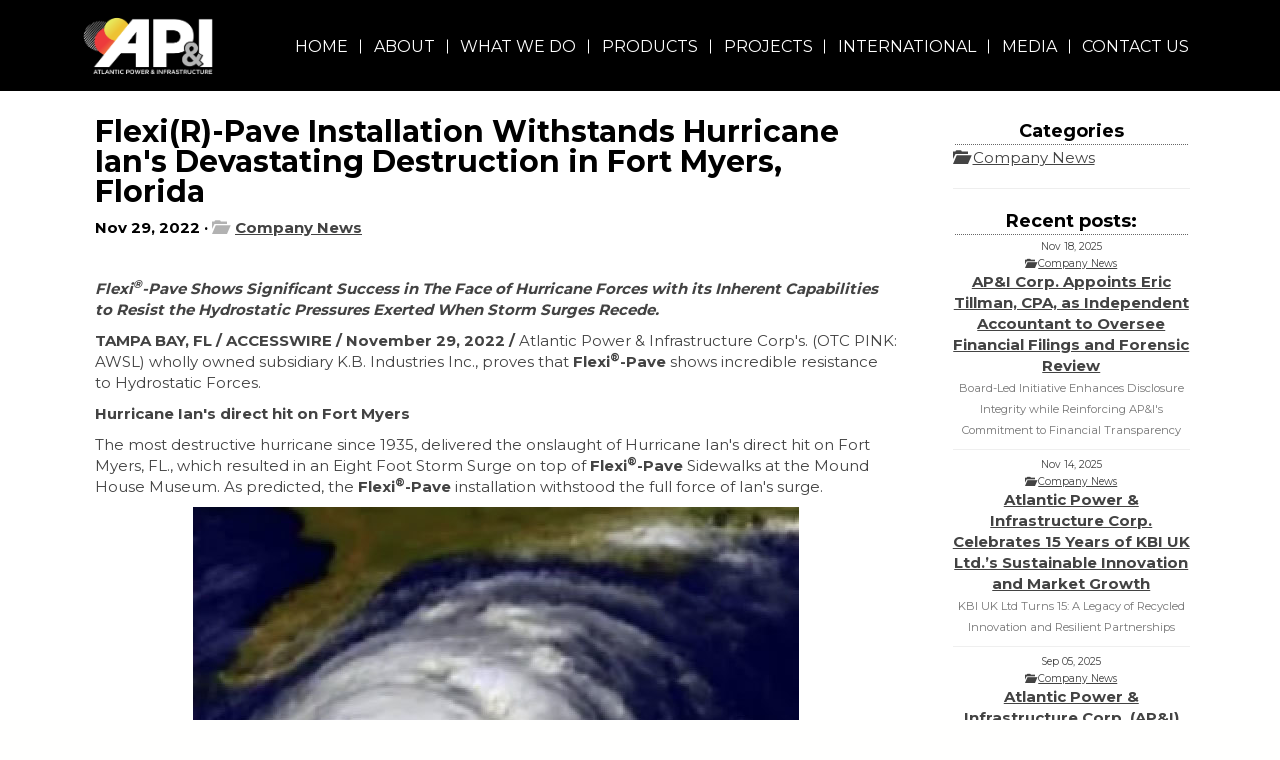

--- FILE ---
content_type: text/html; charset=UTF-8
request_url: https://apaicorp.com/flexi-r-pave-installation-withstands-hurricane-ian-s-devastating-destruction-in-fort-myers-florida.html
body_size: 12471
content:
<!doctype html>
<html>
<head>
<title>Flexi(R)-Pave Installation Withstands Hurricane Ian's Devastating Destruction in Fort Myers, Florida | Atlantic Power & Infrastructure</title>
<meta name="keywords" content="KBI
K.B. Industries
Flexi-Pave
flexipave
KBI Flexi-Pave HD2000
flexpave
flexible porous pavement
flexible pavement
porous pavement
rubber pavement
rubberized pavement
rubber tree wells
rubber sidewalks
porous trail
green pavement
flexidrain
flexi-drain
perma-drive
permadrive">
<meta name="description" content="develops renewable energy and eco-friendly infrastructure products, ensuring a cleaner, healthier and more energy-secure future for our planet.">
<meta http-equiv="Content-Type" content="text/html; charset=utf-8">
<meta name="viewport" content="width=device-width, initial-scale=1.0, minimum-scale=1.0, maximum-scale=1.0, user-scalable=no">
<base href="https://apaicorp.com/" />
<link rel="icon" type="image/png" href="https://apaicorp.com/images/favicon.png">

<script src="jQuery/jquery.min.js"></script>

<script src="jQuery/textsize/jquery.ba-throttle-debounce.min.js"></script>
<script src="jQuery/textsize/jquery-responsive-headlines.min.js"></script>
<script src="jQuery/bootstrap/js/bootstrap.min.js"></script>

<!-- HTML5 shim and Respond.js for IE8 support of HTML5 elements and media queries -->
<!--[if lt IE 9]>
  <script src="https://oss.maxcdn.com/html5shiv/3.7.2/html5shiv.min.js"></script>
  <script src="https://oss.maxcdn.com/respond/1.4.2/respond.min.js"></script>
<![endif]-->
	
<script src="jQuery/float.js"></script>


  
    <script src="jQuery/carousel/owl.carousel.js"></script>

<script src="jQuery/PhotoSwipe/photoswipe.min.js"></script> 
<script src="jQuery/PhotoSwipe/photoswipe-ui-default.min.js"></script> 

<script src="jQuery/htmlSlider.js"></script>
	
	<script src="jQuery/popup/jquery.colorbox.js"></script>

<script src="jQuery/html5upload/dropzone.en.js"></script>

<script src="jQuery/fluidImages/jquery.flex-images.js"></script>

        <script type="text/javascript" src="jQuery/confirm/jquery-confirm.min.js"></script>

<script src="jQuery/table/table.js" type="text/javascript"></script>
	
	    <script type="text/javascript" src="jQuery/accordion/js/jquery.accordion.js"></script>
		<script type="text/javascript" src="jQuery/accordion/js/jquery.easing.1.3.js"></script>

    <script src="jQuery/autoscroll/jquery.carouFredSel-6.0.4-packed.js" type="text/javascript"></script>
	
	
	<link rel="stylesheet" href="jQuery/fullsize/css/jquery-fullsizable.css" />
    <link rel="stylesheet" href="jQuery/fullsize/css/jquery-fullsizable-theme.css" />
	<script src="jQuery/fullsize/js/jquery.fullsizable.js"></script>
	<script>
     $(function() {
	  $('a.fullsizable').fullsizable({
       navigation: false,
       clickBehaviour: 'close'
      });
	  
	  //$("table[rtb='rtb']").addClass("responsive-table");
	  //$('.responsive-table').stacktable({headIndex:'99999'});
	 });
    </script>
    

<script language="javascript"> 
<!-- 
function ShowHideLayer(divID) {
	var box = document.getElementById(divID);	
		
	if(box.style.display == "none" || box.style.display=="") {
		box.style.display = "block"; 		
	}
	else {
		box.style.display = "none";		
	}
}

$("table[rtb='rtb']").addClass("responsive-table");
$('.responsive-table').stacktable({headIndex:'99999'});

//--> 
</script>	

<script type="text/javascript" src="jQuery/hover/jquery.powertip.js"></script>

<script src="jQuery/pinterest/wookmark.js"></script>


<script language="JavaScript" type="text/JavaScript">
<!--
function MM_preloadImages() { //v3.0
  var d=document; if(d.images){ if(!d.MM_p) d.MM_p=new Array();
    var i,j=d.MM_p.length,a=MM_preloadImages.arguments; for(i=0; i<a.length; i++)
    if (a[i].indexOf("#")!=0){ d.MM_p[j]=new Image; d.MM_p[j++].src=a[i];}}
}

function MM_swapImgRestore() { //v3.0
  var i,x,a=document.MM_sr; for(i=0;a&&i<a.length&&(x=a[i])&&x.oSrc;i++) x.src=x.oSrc;
}

function MM_findObj(n, d) { //v4.01
  var p,i,x;  if(!d) d=document; if((p=n.indexOf("?"))>0&&parent.frames.length) {
    d=parent.frames[n.substring(p+1)].document; n=n.substring(0,p);}
  if(!(x=d[n])&&d.all) x=d.all[n]; for (i=0;!x&&i<d.forms.length;i++) x=d.forms[i][n];
  for(i=0;!x&&d.layers&&i<d.layers.length;i++) x=MM_findObj(n,d.layers[i].document);
  if(!x && d.getElementById) x=d.getElementById(n); return x;
}

function MM_swapImage() { //v3.0
  var i,j=0,x,a=MM_swapImage.arguments; document.MM_sr=new Array; for(i=0;i<(a.length-2);i+=3)
   if ((x=MM_findObj(a[i]))!=null){document.MM_sr[j++]=x; if(!x.oSrc) x.oSrc=x.src; x.src=a[i+2];}
}
//-->
</script>

<script>
$(function () {
  $('[data-toggle="tooltip"]').tooltip()
})
</script>

<script type="text/javascript" src="cart-pp.js"></script>

<link rel="stylesheet" type="text/css" href="jQuery/parallax/universal-parallax.css">
<script src="jQuery/parallax/universal-parallax.js"></script>

<link rel="stylesheet" href="jQuery/animate.css">
<script>
  // Check if element is scrolled into view
  function isScrolledIntoView(elem, whenTo) {
    var bottomScreen = $(window).height() + $(window).scrollTop();
    var elementH = $(elem).height();
    var elemTop = $(elem).offset().top;
    
    if (whenTo=='' || typeof whenTo === 'undefined') var whenTo='top';
    
    if (whenTo=='bottom' || whenTo=='1') var elemBottom = elemTop + elementH;
    if (whenTo=='top' || whenTo=='0') var elemBottom = elemTop;
    if (whenTo=='middle' || whenTo=='1/2') var elemBottom = elemTop + elementH/2;
    if (whenTo=='1/3') var elemBottom = elemTop + elementH/3;
    if (whenTo=='2/3') var elemBottom = elemTop + 2*elementH/3;
    
    //console.log(whenTo+' = '+elemBottom +' | element H='+elementH);
    
    return (bottomScreen>elemBottom);
  }
  
  // check all elements for animation (if at screen)
  function animMe() {
	  //console.log('Load animations...' + $(window).scrollTop() + 'px');
	  
	  $('[data-anim]').each(function() {
	      $(this).addClass('animate-me');
	      var whenTo='bottom';
	      if ($(this).data("anim-when")!='') whenTo=$(this).data("anim-when");
	      if (isScrolledIntoView(this,whenTo) === true) {
	        $(this).addClass('animated');
	        $(this).addClass($(this).data("anim"));
	        $(this).addClass($(this).data("anim-speed"));
			$(this).css("-webkit-animation-duration", $(this).data("anim-speed")+'ms');
			$(this).css("animation-duration", $(this).data("anim-speed")+'ms');
			$(this).css("-webkit-animation-delay", $(this).data("anim-delay")+'ms');
			$(this).css("animation-delay", $(this).data("anim-delay")+'ms');
	        $(this).removeAttr('data-anim');
	      }
	  });
	  
	  window.intervalBR++;
	  if (window.intervalBR>=25) clearInterval(window.intervalID);
  }
  
$(document).ready(function() {

  //window.intervalBR=0;
  //window.intervalID=setInterval('animMe()',500);

  // If element is scrolled into view, fade it in
  //$(window).scroll(function() {
    //if ($(window).scrollTop()>0) animMe();
  //});
  
  new universalParallax().init({
		speed: 5
	});
  
});



function allImagesLoaded() {
	//console.log('ALL IMAGES LOADED');
	window.intervalBR=0;
	window.intervalID=setInterval('animMe()',500);

	$(window).scroll(function() {
		if ($(window).scrollTop()>0) animMe();
	});
}

function allImagesFailed() {
	//console.log('IMG loading SLOW!');
	window.intervalBR=0;
	window.intervalID=setInterval('animMe()',500);

	$(window).scroll(function() {
		if ($(window).scrollTop()>0) animMe();
	});
}


$(document).ready(function() {
  //console.log('Loading images ...');
  // Images loaded is zero because we're going to process a new set of images.
  var imagesLoaded = 0;
  // Total images is still the total number of <img> elements on the page.
  //var totalImages = $('img').length;
  var totalImages = $('img[src]').length;
  
  
  //console.log('Img count: ' + totalImages + ' -> With SRC: ' + totalImagesNoSRC);

  // Step through each image in the DOM, clone it, attach an onload event
  // listener, then set its source to the source of the original image. When
  // that new image has loaded, fire the imageLoaded() callback.
  $('img[src]').each(function(idx, img) {
    //console.log('Load: ' + $(img).attr('src'));
	$('<img>').on('load', imageLoaded).attr('src', $(img).attr('src'));
  });

  // Do exactly as we had before -- increment the loaded count and if all are
  // loaded, call the allImagesLoaded() function.
  function imageLoaded() {
    imagesLoaded++;
	//console.log('Img loaded: ' + imagesLoaded + '/' + totalImages);
    if (imagesLoaded == totalImages) {
      allImagesLoaded();
    }
  }
  
  // failsafe ... if 5 sec and not all images loaded - fire animations to load content.
  setTimeout('allImagesFailed();',2500);
});

$( document ).ready(function() {
	$("[id^=modul] a img").hover(
	  function () {
		//mouseover
		$(this).addClass('animated tada');
	  },
	  function () {
		// mouseout
		$(this).removeClass('animated tada');
	  }
	);
});
</script>

<link rel="stylesheet" href="css.css?0.03"><style>
.blogcontainer {
  padding-right: 15px;
  padding-left: 15px;
  margin-right: auto;
  margin-left: auto;
}
</style>
<script language="javascript"> 
<!-- 
function ShowHideLayerEdit(divID) {
	var box = document.getElementById(divID);	
		
	if(box.style.display == "none" || box.style.display=="") {
		box.style.display = "block"; 		
	}
	else {
		box.style.display = "none";		
	}
}

//--> 
</script> 

<!-- Global site tag (gtag.js) - Google Analytics -->
<script async src="https://www.googletagmanager.com/gtag/js?id=G-K8EQTVDFQ3"></script>
<script>
  window.dataLayer = window.dataLayer || [];
  function gtag(){dataLayer.push(arguments);}
  gtag('js', new Date());

  gtag('config', 'G-K8EQTVDFQ3');
</script>
</head>
<body>
 
<div align="center" id="sb-site"><!-- Website content start -->

<script type="text/javascript" language="javascript" src="jQuery/SimplejQueryDropdowns/js/jquery.dropdownPlain.js"></script>

<script type="text/javascript" src="jQuery/stickyNAV/jquery.sticky.js"></script>
<script>
$(window).load(function(){
	  if (typeof noSticky === 'undefined') {
	   $("#stickyID").sticky({ center:true, topSpacing: 0, className:"zindexTop" });
	   $("#stickyIDtablet").sticky({ center:true, topSpacing: 0, className:"zindexTop" });
	   $("#stickyIDmobile").sticky({ center:true, topSpacing: 0, className:"zindexTop" });
	   $(window).scrollTop($(window).scrollTop()+1);
	   $(window).scrollTop($(window).scrollTop()-1);
	  }
});

$(window).resize(function() {
	  if (typeof noSticky === 'undefined') {
	   BrowserWidthSizeNew = $( window ).width();
	   
	   $("#stickyID").unstick();
	   $('#stickyID').width(BrowserWidthSizeNew);
	   $("#stickyID").sticky({ center:true, topSpacing: 0, className:"zindexTop" });

	   $("#stickyIDtablet").unstick();
	   $('#stickyIDtablet').width(BrowserWidthSizeNew);
	   $("#stickyIDtablet").sticky({ center:true, topSpacing: 0, className:"zindexTop" });

	   $("#stickyIDmobile").unstick();
	   $('#stickyIDmobile').width(BrowserWidthSizeNew);
	   $("#stickyIDmobile").sticky({ center:true, topSpacing: 0, className:"zindexTop" });
	   
	   $(window).scrollTop($(window).scrollTop()+1);
	   $(window).scrollTop($(window).scrollTop()-1);
	   console.log('resized');
	}
});
</script>

<!-- Header + NAV -->
<div style="height:1px;" class="top-nav"></div>
<div id="HeaderAndNAV" style="z-index:5;width:100%;">

  <div class="top-nav hidden-xs"><!-- Desktop header hidden for xs/sm resolution -->
      
   <table border="0" align="center" cellpadding="0" cellspacing="0" style="
   background-image:url(templates/apicorp/images/HeaderImage.jpg);
   background-position: center center;
   background-repeat:no-repeat;
   background-size: cover;
   margin-bottom:0px;
   height: 300px;
   width: 100%;
   position: relative;
   display: none;
   "><tr><td><div align="center">
   <a href="en.index.htm"><img src="images/logo.png" style="height: 270px;" border="0" /></a></div>
   </td></tr></table>
   
 </div><!-- End Desktop header hidden for xs/sm resolution -->  
  
 <div id="stickyID" class="top-nav-navigation hidden-xs"><!-- Start Desktop navigation hidden for xs/sm resolution -->
		  <table id="table-L" border="0" align="center" cellpadding="0" cellspacing="0" height="90">
		    <tr>
			<td valign="middle">
				<a href="index.htm"><img src="images/logo.png" style="height: 70px; margin: 10px clamp(35px, 5vw, 80px) 10px 0px;" border="0" /></a>
			</td>
			<td valign="middle" id="PushUpNAV">
			
			<table align="right"><tr><td>		  
		    <ul class="dropdown" style="padding-left:0px; margin-left:0px;">
            
        				<li			onClick2="window.open('en.index.htm','_self')"><a class="topnav" href="en.index.htm" target="_self">HOME</a>
						<li			onClick2="window.open('javascript://','_self')"><a class="topnav" href="javascript://" target="_self">ABOUT</a>
			<ul class="sub_menu">				  <a class="SUBnewtopnav" href="en.about-apai.htm" target="_self">ABOUT&nbsp;AP&I</a>
							  <a class="SUBnewtopnav" href="en.apai-leadership.htm" target="_self">LEADERSHIP&nbsp;TEAM</a>
			</ul>			<li			onClick2="window.open('javascript://','_self')"><a class="topnav" href="javascript://" target="_self">WHAT WE DO</a>
			<ul class="sub_menu">				  <a class="SUBnewtopnav" href="en.STCP.htm" target="_self">Scrap&nbsp;Tire&nbsp;Construction&nbsp;Products</a>
							  <a class="SUBnewtopnav" href="en.NGTR.htm" target="_self">Next&nbsp;Generation&nbsp;Tire&nbsp;Recycling</a>
							  <a class="SUBnewtopnav" href="en.ZEW2E.htm" target="_self">Zero&nbsp;Emissions&nbsp;Waste&nbsp;2&nbsp;Energy</a>
							  <a class="SUBnewtopnav" href="en.WPNG.htm" target="_self">Water&nbsp;Purification&nbsp;Next&nbsp;Generation</a>
							  <a class="SUBnewtopnav" href="en.ERNG.htm" target="_self">Earth&nbsp;Reclamation&nbsp;Next&nbsp;Generation</a>
							  <a class="SUBnewtopnav" href="en.NGAG.htm" target="_self">Next&nbsp;Generation&nbsp;Agriculture</a>
			</ul>			<li			onClick2="window.open('en.#','_self')"><a class="topnav" href="en.#" target="_self">PRODUCTS</a>
			<ul class="sub_menu">				  <a class="SUBnewtopnav" href="en.kbi.htm" target="_self">KBI&nbsp;Flexi&nbsp;Products</a>
							  <a class="SUBnewtopnav" href="en.NGAG.htm" target="_self">Agricultural&nbsp;Products</a>
			</ul>			<li			onClick2="window.open('en.projects.htm','_self')"><a class="topnav" href="en.projects.htm" target="_self">PROJECTS</a>
						<li			onClick2="window.open('en.international.htm','_self')"><a class="topnav" href="en.international.htm" target="_self">INTERNATIONAL</a>
						<li			onClick2="window.open('en.#','_self')"><a class="topnav" href="en.#" target="_self">MEDIA</a>
			<ul class="sub_menu">				  <a class="SUBnewtopnav" href="en.blog.html" target="_self">PRESS&nbsp;RELEASES&nbsp;</a>
							  <a class="SUBnewtopnav" href="en.newsletter.htm" target="_self">NEWSLETTER</a>
			</ul>			<li			onClick2="window.open('en.contact.htm','_self')"><a class="topnav" href="en.contact.htm" target="_self">CONTACT US</a>
			</li>
			

			
			
			
			
</ul>
		  
		     </td></tr></table>
			 
			 </td></tr>
		  </table>
 </div><!-- End Desktop navigation hidden for xs/sm resolution -->
  
  

  <div class="top-nav visible-xs"><!-- Desktop header visible only sm resolution -->
      
   <table border="0" align="center" cellpadding="0" cellspacing="0" style="
   background-image:url(templates/apicorp/images/HeaderImage.jpg);
   background-position: center center;
   background-repeat:no-repeat;
   background-size: cover;
   margin-bottom:0px;
   height: 175px;
   width: 100%;
   position: relative;
   display: none;
   "><tr><td><div align="center">
   <a href="index.htm"><img src="images/logo.png" style="height: 150px;" border="0" /></a></div>
   </td></tr></table>
   
 </div><!-- End Desktop header visible only for sm resolution -->  
  


  
 
 <!-- Mobile nav triger -->
 <div class="visible-xs-block top-nav"><!-- Mobile header hidden for desktop resolution -->
</div><!-- Mobile header hidden for desktop resolution -->

 <div id="stickyIDmobile" class="top-nav-navigation visible-xs-block"><!-- Mobile nav hidden for desktop resolution -->
   <table width="100%" border="0" cellpadding="0" cellspacing="0" height="50">
	      <td align="left"><a href="en.index.htm"><img src="images/logo.png" style="height: 40px; margin: 0 15px;" border="0" /></a></td>
	      <td><div align="right">
		    <table id="stickyID2"><tr>
			 
			 <td><span class="mobile-nav-btn sb-toggle-right"><span class="glyphicon glyphicon-menu-hamburger" aria-hidden="true"></span></span></td>
			</tr></table>
	      </div></td>
      </tr>
		
    </table>
 </div><!-- End Mobile navigation hidden for desktop resolution -->
 
</div><!-- End header + nav  -->
  
<script>$(function() {
//$("#HeaderAndNAV").prependTo("#sb-site");
});</script>




 <div class="ContentBG">
 <div style="height:1px; position:relative; top:-10px; z-index:2;"></div>
 <div style="position:relative; top:-10px; z-index:0;" class="ContentBG-inner">

 

   
<div class="row" style="margin-top:10px;max-width:var(--max-width);"><!-- row start -->
	<div class="col-sm-9" align="left"><!-- col start -->


 
 <div class="container BlogContainer " style="max-width:var(--max-width); padding-bottom:20px; position:relative;"><!-- Content container -->
   <div class="row"><!-- row start -->
	<div class="col-sm-12" align="justify"><!-- col start -->
	  <h2 align="left">Flexi(R)-Pave Installation Withstands Hurricane Ian's Devastating Destruction in Fort Myers, Florida	  </h2>
	  <h5 align="left">Nov 29, 2022		  	 &middot; <span class="glyphicon glyphicon-folder-open" style="opacity:0.3" aria-hidden="true"></span>&nbsp;&nbsp;<a href="en.company-news.blog">Company News</a>		
		  </h5>
	</div><!-- col end -->
   </div><!-- row end -->
   
  
  </div><!-- End Content container -->
  
 <div style="  background-color: none;"><!-- BG color container -->


<div id="modul0" class="container " style="max-width:var(--max-width); padding-top:10px; padding-bottom:10px; position:relative;"><!-- Content container -->
    <div class="row" >
	<div class="FlexDiv">
	 <div class="col-md-12" align="left">
      <p><em><strong>Flexi<sup>&reg;</sup>-Pave Shows Significant Success in The Face of Hurricane Forces with its Inherent Capabilities to Resist the Hydrostatic Pressures Exerted When Storm Surges Recede.</strong></em></p><p><strong>TAMPA BAY, FL / ACCESSWIRE / November 29, 2022 /&nbsp;</strong>Atlantic Power &amp; Infrastructure Corp's. (OTC PINK: AWSL) wholly owned subsidiary K.B. Industries Inc., proves that&nbsp;<strong>Flexi<sup>&reg;</sup>-Pave&nbsp;</strong>shows incredible resistance to Hydrostatic Forces.</p><p><strong>Hurricane Ian's direct hit on Fort Myers</strong></p><p>The most destructive hurricane since 1935, delivered the onslaught of Hurricane Ian's direct hit on Fort Myers, FL., which resulted in an Eight Foot Storm Surge on top of&nbsp;<strong>Flexi<sup>&reg;</sup>-Pave&nbsp;</strong>Sidewalks at the Mound House Museum. As predicted, the&nbsp;<strong>Flexi<sup>&reg;</sup>-Pave&nbsp;</strong>installation withstood the full force of Ian's surge.</p><p><img class="img-responsive img-max-width-100" style="display: block; margin-left: auto; margin-right: auto;" src="images/up/image/News/news-2022-11-29-1.jpg" alt="APAI News" width="606" height="606" /></p><p><img class="img-responsive img-max-width-100" style="display: block; margin-left: auto; margin-right: auto;" src="images/up/image/News/news-2022-11-29-2.jpg" alt="APAI News" width="606" height="606" /></p><p style="text-align: center;"><img class="img-responsive img-max-width-100" style="display: block; margin-left: auto; margin-right: auto;" src="images/up/image/News/news-2022-11-29-3.jpg" alt="APAI News" width="606" height="809" /><br /><strong>Flexi<sup>&reg;</sup>-Pave after 8 Feet of Storm Surge</strong></p><p style="text-align: left;">Alison Giesen, Director of Culture, Parks, and Recreation in the Town of Fort Myers Beach stated that "the&nbsp;<strong>Flexi<sup>&reg;</sup>-Pave</strong>&nbsp;was not affected in the slightest even with having over eight feet of sea water on it! Much of the property experienced serious damage except for the KBI's&nbsp;<strong>Flexi<sup>&reg;</sup>-Pave&nbsp;</strong>sidewalks".</p><p><strong>About the Installation</strong></p><p>With the sidewalks being&nbsp;<strong>Flexi<sup>&reg;</sup>-Pave&nbsp;</strong>andhaving a porosity rate of 3000 gallons per square foot per hour. The&nbsp;<strong>Flexi<sup>&reg;</sup>-Pave&nbsp;</strong>showed an immense capability to release "trapped water forces" underneath the&nbsp;<strong>Flexi<sup>&reg;</sup>-Pave&nbsp;</strong>that were trying to escape as the storm surge receded. These forces usually displace and crack traditional concrete and asphalt paving, thus clearly demonstrating K.B. Industries Inc`s "<em>Next Generation of Paving</em>" alternatives to storm water engineers when proactively planning coastal urbanized Infrastructure against hurricane forces.</p><p>Kevin Bagnall CEO, AWSL stated&hellip;" This installation of<strong>&nbsp;Flexi<sup>&reg;</sup>-Pave&nbsp;</strong>at Mound House most certainly illustrates the beneficial return of investment and long-term savings for our clients. Their original interest was based of the many benefits of&nbsp;<strong>Flexi&reg;-Pave</strong>&nbsp;including the Slip Resistance and Non-cracking features offered by the installation of&nbsp;<strong>Flexi<sup>&reg;</sup>-Pave"</strong></p><p><strong>About Mount House Museum</strong></p><p>Located in Fort Myers, The Mound House Museum&nbsp;<a class="link " href="https://pr.report/qlF0exhy" target="_blank" rel="nofollow noopener" data-ylk="slk:https://moundhouse.org" data-rapid_p="17" data-v9y="0">https://moundhouse.org</a>&nbsp;invites guests to explore one of the most powerful ancient cultures of Southwest Florida. With interactive beach walks and guided kayak eco-tours, guests navigate the same waters where ancient costal tribes once fished. This unique archaeological destination explores the history of the 2,000-year-old Calusa Indian Shell Mound and surrounding natural environment. Mount House Museum is currently undergoing extensive restoration after the damage caused by Hurricane Ian on September 28, 2022.</p><p><strong>About Flexi<sup>&reg;</sup>-Pave</strong></p><p><strong>Flexi<sup>&reg;</sup>-Pave&nbsp;</strong>uses the natural, vulcanized strength of scrap tires, along with KBI's proprietary technology, and converts the "Recycled Tire Granules" into proven, sustainable infrastructure construction products. This massively porous but strong structural material can be used for a variety of infrastructure applications with demonstrated success. Applications include storm water management, water treatment and shoreline protection projects, including ship docks<strong>&nbsp;Flexi<sup>&reg;</sup>-Pave&nbsp;</strong>offers long and short-term permeability, flexibility, crack resistance (even freeze-thaw conditions) trip hazard resistance and slip resistance. Notable locations include&nbsp;<strong>Yellowstone National Park; Arlington National Cemetery; Red Butte Gardens, Utah; Atlanta Georgia's Iconic Beltline; Kew Botanical Gardens, London England.</strong></p><p><strong>About Atlantic Power &amp; Infrastructure Corp.</strong></p><p>Atlantic Power and Infrastructure Corp. provides environmental technologies including converting recycled tire material into proven, sustainable infrastructure products. Its flagship product&nbsp;<strong>Flexi<sup>&reg;</sup>-Pave`s</strong>&nbsp;resounding strength, flexibility and porous nature which protects from land erosion has led to its use in high profile shoreline break walls and other marine and infrastructure projects. The Company's water purification technology removes harmful algae blooms from freshwater rivers and lakes, and Red Tide algae blooms from salt water. The Company further plans to utilize its existing bi-products and relationships to produce waste to energy power generation.</p>	  	 </div>
  </div>
  </div>

  
</div><!-- End Content container -->

</div><!-- End BG color container --><script>
$(function() {
      $('#footerEdit').hide();
      $('.edit0').hover( function() { $('#footerEdit').toggle(); } );
	  //$('.FlexDiv').hover( function() { $('#footerEdit').toggle(); } );
});
</script>
   

     <br>
	 <div style="clear:both"></div>
	 <br>
	 
 <div class="container" style="max-width:var(--max-width); margin-top:20px; padding-bottom:20px;"><!-- comments start -->
	 <div class="row">
	   <div class="col-xs-6" align="center">
	     		 <div style="max-width:90%; padding:5px; border:1px solid #000000; 
		 -moz-border-radius: 4px; -webkit-border-radius: 4px; border-radius: 4px; -khtml-border-radius: 4px;">
		 <a href="en.atlantic-power-and-infrastructure-s-kb-industries-flexi-r-pave-provides-a-welcome-solution-for-pump-tracks.html" style="text-decoration:none;"><< Atlantic Power and Infrastructure’s KB Industries Flexi(R)-Pave provides a Welcome Solution for Pump Tracks</a>
		 </div>
		 	   </div>
	   <div class="col-xs-6" align="center">
	     		 <div style="max-width:90%; padding:5px; border:1px solid #000000; 
		 -moz-border-radius: 4px; -webkit-border-radius: 4px; border-radius: 4px; -khtml-border-radius: 4px;">
		 <a href="en.atlantic-power-and-infrastructure-corp-s-featured-on-architectural-innovative-podcast.html" style="text-decoration:none;">Atlantic Power and Infrastructure Corp’s Featured on ‘Architectural + Innovative’ Podcast >></a>
		 </div>
		 	   </div>
	 </div>
	 
	 	 
	 <br>&nbsp;
  </div>	<!-- comments end -->
  
  
    </div>
	<div class="col-sm-3 BlogContainer" align="left">
	  <div style="margin:0 10px 10px 10px; position:relative;">
	    				<h4 class="CommentsLine" style="margin:2px; text-align:center;">Categories</h4>
		<table>
				<tr><td valign="top"><span class="glyphicon glyphicon-folder-open" aria-hidden="true" style="margin-right:5px"></span></td><td valign="top"><a href="en.company-news.blog">Company News</a></td></tr>		</table><hr />		
		<h4 class="CommentsLine" style="margin:2px; text-align:center;">Recent posts:</h4>
	    	    <div align="center" style="margin-bottom:0px; padding-botom:0px; font-size:12px;"><small>Nov 18, 2025<br /><span class="glyphicon glyphicon-folder-open" aria-hidden="true"></span> <a href="en.company-news.blog">Company News</a></small></div>
		<h5 align="center" style="margin-top:0px; "><a href="en.ap-i-corp-appoints-eric-tillman-cpa-as-independent-accountant-to-oversee-financial-filings-and-forensic-review.html">AP&I Corp. Appoints Eric Tillman, CPA, as Independent Accountant to Oversee Financial Filings and Forensic Review</a><small><br>Board-Led Initiative Enhances Disclosure Integrity while Reinforcing AP&I's Commitment to Financial Transparency</small></h5>
		<hr style="margin:0 0 5px 0; padding:0; opacity:0.9;" />			    <div align="center" style="margin-bottom:0px; padding-botom:0px; font-size:12px;"><small>Nov 14, 2025<br /><span class="glyphicon glyphicon-folder-open" aria-hidden="true"></span> <a href="en.company-news.blog">Company News</a></small></div>
		<h5 align="center" style="margin-top:0px; "><a href="en.atlantic-power-infrastructure-corp-celebrates-15-years-of-kbi-uk-ltd-s-sustainable-innovation-and-market-growth.html">Atlantic Power & Infrastructure Corp. Celebrates 15 Years of KBI UK Ltd.’s Sustainable Innovation and Market Growth</a><small><br>KBI UK Ltd Turns 15: A Legacy of Recycled Innovation and Resilient Partnerships</small></h5>
		<hr style="margin:0 0 5px 0; padding:0; opacity:0.9;" />			    <div align="center" style="margin-bottom:0px; padding-botom:0px; font-size:12px;"><small>Sep 05, 2025<br /><span class="glyphicon glyphicon-folder-open" aria-hidden="true"></span> <a href="en.company-news.blog">Company News</a></small></div>
		<h5 align="center" style="margin-top:0px; "><a href="en.atlantic-power-infrastructure-corp-ap-i-announces-postponement-of-british-fire-service-evaluation-trials-for-ngag-biotech-ltd-products.html">Atlantic Power & Infrastructure Corp. (AP&I) Announces Postponement of British Fire Service Evaluation Trials for NGAG BIOTECH LTD Products</a></h5>
		<hr style="margin:0 0 5px 0; padding:0; opacity:0.9;" />			    <div align="center" style="margin-bottom:0px; padding-botom:0px; font-size:12px;"><small>Sep 02, 2025<br /><span class="glyphicon glyphicon-folder-open" aria-hidden="true"></span> <a href="en.company-news.blog">Company News</a></small></div>
		<h5 align="center" style="margin-top:0px; "><a href="en.atlantic-power-infrastructure-corp-ap-i-appoints-stephanie-williams-to-strategic-leadership-roles-secretary-of-the-board-officer-of-government-affairs-environmental-affairs-and-corporate-governance.html">Atlantic Power & Infrastructure Corp. (AP&I) appoints Stephanie Williams to Strategic Leadership Roles: Secretary of the Board, Officer of Government Affairs, Environmental Affairs, and Corporate Governance</a></h5>
		<hr style="margin:0 0 5px 0; padding:0; opacity:0.9;" />			    <div align="center" style="margin-bottom:0px; padding-botom:0px; font-size:12px;"><small>Aug 05, 2025<br /><span class="glyphicon glyphicon-folder-open" aria-hidden="true"></span> <a href="en.company-news.blog">Company News</a></small></div>
		<h5 align="center" style="margin-top:0px; "><a href="en.atlantic-power-infrastructure-ap-i-publishes-their-july-2025-edition-ap-i-corporate-news-and-events.html">Atlantic Power & Infrastructure (AP&I) Publishes their July 2025 Edition: "AP&I Corporate News and Events"</a></h5>
					  </div>
	</div>
  </div>

<script>
 $('.container').addClass('blogcontainer');
 $('.container').removeClass('container');
</script> 
 
    

  
   
 </div><!-- -10px end -->
 </div><!-- ContentBG end -->

 <div class="footerDIV"><!-- Footer  -->
 <div class="container" style="max-width:var(--max-width);" align="center"><!-- Footer copyright content -->
   <table width="100%"><tr>
	 <td width="100%" height="100"><div align="center" style="color:#000000; font-weight:normal; font-size:14px;  position:relative; font-family: 'Raleway', Verdana, Arial, Helvetica, sans-serif;" class=""><p>&nbsp;</p><p><img class="img-responsive img-max-width-100" style="display: block; margin-left: auto; margin-right: auto; width: clamp(200px,50%,350px);" src="images/up/image/logos/API-logo-blue.png" alt="" width="350" /></p><p style="text-align: center;">(OTC: AWSL)<br />4600&nbsp;140th&nbsp;Ave&nbsp;N&nbsp;Ste&nbsp;200, Clearwater, FL&nbsp;33762<br />Tel:&nbsp;<a style="text-decoration: none; color: #000000;" href="tel:+17277233300">+1&nbsp;(727)&nbsp;723-3300</a>&nbsp;</p><p style="text-align: center;">&nbsp;</p><table style="margin-left: auto; margin-right: auto;"><tbody><tr><td>Powered by:&nbsp; </td><td><a href="https://elitemarketing.biz"><img class="img-responsive img-max-width-100" src="https://elitemarketing.biz/images/elite-logo.png" alt="" width="93" height="25" /></a></td></tr></tbody></table><p>&nbsp;</p>	 
	 <div style="font-size:10px; display: none;">Powered by: 
	 <a href="https://floridacreative.com"><img src="https://floridacreative.com/images/logo.png" height="20" border="0"></a></div> 
	 
	 
	 
	 
	 </div></td>
   </tr></table>
 </div><!-- End footer copyright content -->
 
 <div class="footerDIVafter"><!-- Footer 11px background fix --></div>

</div><!-- End Footer dark gray BG -->

</div><!-- Website content end -->
<!-- Mobile nav slider -->
<div class="sb-slidebar sb-right">
  
    
  <div align="center" style="margin:10px;"></div>
  
    <a href="en.index.htm" style="text-decoration:none" target="_self"><div class="mobile-nav-link" align="left">HOME</div></a>
       <a href="javascript://" style="text-decoration:none" target="_self"><div class="mobile-nav-link" align="left">ABOUT</div></a>
       <a href="en.about-apai.htm" style="text-decoration:none" target="_self"><div class="mobile-nav-link-sub" align="left">&nbsp; &#x21B3; ABOUT AP&I</div></a>
       <a href="en.apai-leadership.htm" style="text-decoration:none" target="_self"><div class="mobile-nav-link-sub" align="left">&nbsp; &#x21B3; LEADERSHIP TEAM</div></a>
       <a href="javascript://" style="text-decoration:none" target="_self"><div class="mobile-nav-link" align="left">WHAT WE DO</div></a>
       <a href="en.STCP.htm" style="text-decoration:none" target="_self"><div class="mobile-nav-link-sub" align="left">&nbsp; &#x21B3; SCRAP TIRE CONSTRUCTION PRODUCTS</div></a>
       <a href="en.NGTR.htm" style="text-decoration:none" target="_self"><div class="mobile-nav-link-sub" align="left">&nbsp; &#x21B3; NEXT GENERATION TIRE RECYCLING</div></a>
       <a href="en.ZEW2E.htm" style="text-decoration:none" target="_self"><div class="mobile-nav-link-sub" align="left">&nbsp; &#x21B3; ZERO EMISSIONS WASTE 2 ENERGY</div></a>
       <a href="en.WPNG.htm" style="text-decoration:none" target="_self"><div class="mobile-nav-link-sub" align="left">&nbsp; &#x21B3; WATER PURIFICATION NEXT GENERATION</div></a>
       <a href="en.ERNG.htm" style="text-decoration:none" target="_self"><div class="mobile-nav-link-sub" align="left">&nbsp; &#x21B3; EARTH RECLAMATION NEXT GENERATION</div></a>
       <a href="en.NGAG.htm" style="text-decoration:none" target="_self"><div class="mobile-nav-link-sub" align="left">&nbsp; &#x21B3; NEXT GENERATION AGRICULTURE</div></a>
       <a href="en.#" style="text-decoration:none" target="_self"><div class="mobile-nav-link" align="left">PRODUCTS</div></a>
       <a href="en.kbi.htm" style="text-decoration:none" target="_self"><div class="mobile-nav-link-sub" align="left">&nbsp; &#x21B3; KBI FLEXI PRODUCTS</div></a>
       <a href="en.NGAG.htm" style="text-decoration:none" target="_self"><div class="mobile-nav-link-sub" align="left">&nbsp; &#x21B3; AGRICULTURAL PRODUCTS</div></a>
       <a href="en.projects.htm" style="text-decoration:none" target="_self"><div class="mobile-nav-link" align="left">PROJECTS</div></a>
       <a href="en.international.htm" style="text-decoration:none" target="_self"><div class="mobile-nav-link" align="left">INTERNATIONAL</div></a>
       <a href="en.#" style="text-decoration:none" target="_self"><div class="mobile-nav-link" align="left">MEDIA</div></a>
       <a href="en.blog.html" style="text-decoration:none" target="_self"><div class="mobile-nav-link-sub" align="left">&nbsp; &#x21B3; PRESS RELEASES </div></a>
       <a href="en.newsletter.htm" style="text-decoration:none" target="_self"><div class="mobile-nav-link-sub" align="left">&nbsp; &#x21B3; NEWSLETTER</div></a>
       <a href="en.contact.htm" style="text-decoration:none" target="_self"><div class="mobile-nav-link" align="left">CONTACT US</div></a>
       
  
  <!-- social icons -->
  
  <!-- end social icons -->
    
  <img src="images/blank.png" height="35" border="0">
  <br /><br /><br />&nbsp;
</div>
<!-- Mobile nav slider end -->

    <script src="jQuery/slidebars.js"></script>
    <script>
			(function($) {
				$(document).ready(function() {
					$.slidebars({
						disableOver: 991,
						hideControlClasses: true
					});
				});
			}) (jQuery);
			
            //$('#nav-top').hcSticky({
                 //top: 50,
                 //bottomEnd: 80,
                 //responsive: true
            //});
    </script>
	
    
   
  
    
<!-- Start Fullscreen photos code -->
<div class="pswp" tabindex="-1" role="dialog" aria-hidden="true">
    <div class="pswp__bg"></div>
    <div class="pswp__scroll-wrap">
 
        <div class="pswp__container">
            <div class="pswp__item"></div>
            <div class="pswp__item"></div>
            <div class="pswp__item"></div>
        </div>
 
        <div class="pswp__ui pswp__ui--hidden">
            <div class="pswp__top-bar">
                <div class="pswp__counter"></div>
                <button class="pswp__button pswp__button--close" title="Close (Esc)"></button>
                <button class="pswp__button pswp__button--share" title="Share"></button>
                <button class="pswp__button pswp__button--fs" title="Toggle fullscreen"></button>
                <button class="pswp__button pswp__button--zoom" title="Zoom in/out"></button>
                <div class="pswp__preloader">
                    <div class="pswp__preloader__icn">
                      <div class="pswp__preloader__cut">
                        <div class="pswp__preloader__donut"></div>
                      </div>
                    </div>
                </div>
            </div>
            <div class="pswp__share-modal pswp__share-modal--hidden pswp__single-tap">
                <div class="pswp__share-tooltip"></div> 
            </div>
            <button class="pswp__button pswp__button--arrow--left" title="Previous (arrow left)">
            </button>
            <button class="pswp__button pswp__button--arrow--right" title="Next (arrow right)">
            </button>
            <div class="pswp__caption">
                <div class="pswp__caption__center"></div>
            </div>
        </div>
    </div>
</div>

<script>
var initPhotoSwipeFromDOM = function(gallerySelector) {

    // parse slide data (url, title, size ...) from DOM elements 
    // (children of gallerySelector)
    var parseThumbnailElements = function(el) {
        var thumbElements = el.childNodes,
            numNodes = thumbElements.length,
            items = [],
            figureEl,
            linkEl,
            size,
            item;

        for(var i = 0; i < numNodes; i++) {

            figureEl = thumbElements[i]; // <figure> element

            // include only element nodes 
            if(figureEl.nodeType !== 1) {
                continue;
            }

            linkEl = figureEl.children[0]; // <a> element

            size = linkEl.getAttribute('data-size').split('x');

            // create slide object
            item = {
                src: linkEl.getAttribute('href'),
                w: parseInt(size[0], 10),
                h: parseInt(size[1], 10)
            };



            if(figureEl.children.length > 1) {
                // <figcaption> content
                item.title = figureEl.children[1].innerHTML; 
            }

            if(linkEl.children.length > 0) {
                // <img> thumbnail element, retrieving thumbnail url
                item.msrc = linkEl.children[0].getAttribute('src');
            } 

            item.el = figureEl; // save link to element for getThumbBoundsFn
            items.push(item);
        }

        return items;
    };

    // find nearest parent element
    var closest = function closest(el, fn) {
        return el && ( fn(el) ? el : closest(el.parentNode, fn) );
    };

    // triggers when user clicks on thumbnail
    var onThumbnailsClick = function(e) {
        e = e || window.event;
        e.preventDefault ? e.preventDefault() : e.returnValue = false;

        var eTarget = e.target || e.srcElement;

        // find root element of slide
        var clickedListItem = closest(eTarget, function(el) {
            return (el.tagName && el.tagName.toUpperCase() === 'FIGURE');
        });

        if(!clickedListItem) {
            return;
        }

        // find index of clicked item by looping through all child nodes
        // alternatively, you may define index via data- attribute
        var clickedGallery = clickedListItem.parentNode,
            childNodes = clickedListItem.parentNode.childNodes,
            numChildNodes = childNodes.length,
            nodeIndex = 0,
            index;

        for (var i = 0; i < numChildNodes; i++) {
            if(childNodes[i].nodeType !== 1) { 
                continue; 
            }

            if(childNodes[i] === clickedListItem) {
                index = nodeIndex;
                break;
            }
            nodeIndex++;
        }



        if(index >= 0) {
            // open PhotoSwipe if valid index found
            openPhotoSwipe( index, clickedGallery );
        }
        return false;
    };

    // parse picture index and gallery index from URL (#&pid=1&gid=2)
    var photoswipeParseHash = function() {
        var hash = window.location.hash.substring(1),
        params = {};

        if(hash.length < 5) {
            return params;
        }

        var vars = hash.split('&');
        for (var i = 0; i < vars.length; i++) {
            if(!vars[i]) {
                continue;
            }
            var pair = vars[i].split('=');  
            if(pair.length < 2) {
                continue;
            }           
            params[pair[0]] = pair[1];
        }

        if(params.gid) {
            params.gid = parseInt(params.gid, 10);
        }

        return params;
    };

    var openPhotoSwipe = function(index, galleryElement, disableAnimation, fromURL) {
        var pswpElement = document.querySelectorAll('.pswp')[0],
            gallery,
            options,
            items;

        items = parseThumbnailElements(galleryElement);

        // define options (if needed)

        options = {
                bgOpacity: 0.9,
                showHideOpacity: true,
				shareEl: false,
				counterEl: true,
				captionEl: true,
				fullscreenEl: false,
				timeToIdle: 30000,
				timeToIdleOutside: 30000,
				closeOnScroll: false,

            // define gallery index (for URL)
            galleryUID: galleryElement.getAttribute('data-pswp-uid'),

            getThumbBoundsFn: function(index) {
                // See Options -> getThumbBoundsFn section of documentation for more info
                var thumbnail = items[index].el.getElementsByTagName('img')[0], // find thumbnail
                    pageYScroll = window.pageYOffset || document.documentElement.scrollTop,
                    rect = thumbnail.getBoundingClientRect(); 

                return {x:rect.left, y:rect.top + pageYScroll, w:rect.width};
            }

        };

        // PhotoSwipe opened from URL
        if(fromURL) {
            if(options.galleryPIDs) {
                // parse real index when custom PIDs are used 
                // https://photoswipe.com/documentation/faq.html#custom-pid-in-url
                for(var j = 0; j < items.length; j++) {
                    if(items[j].pid == index) {
                        options.index = j;
                        break;
                    }
                }
            } else {
                // in URL indexes start from 1
                options.index = parseInt(index, 10) - 1;
            }
        } else {
            options.index = parseInt(index, 10);
        }

        // exit if index not found
        if( isNaN(options.index) ) {
            return;
        }

        if(disableAnimation) {
            options.showAnimationDuration = 0;
        }

        // Pass data to PhotoSwipe and initialize it
        gallery = new PhotoSwipe( pswpElement, PhotoSwipeUI_Default, items, options);
        gallery.init();
    };

    // loop through all gallery elements and bind events
    var galleryElements = document.querySelectorAll( gallerySelector );

    for(var i = 0, l = galleryElements.length; i < l; i++) {
        galleryElements[i].setAttribute('data-pswp-uid', i+1);
        galleryElements[i].onclick = onThumbnailsClick;
    }

    // Parse URL and open gallery if it contains #&pid=3&gid=1
    var hashData = photoswipeParseHash();
    if(hashData.pid && hashData.gid) {
        openPhotoSwipe( hashData.pid ,  galleryElements[ hashData.gid - 1 ], true, true );
    }
};

// execute above function
 initPhotoSwipeFromDOM('.picture'); 
</script>  


</body>
</html>


--- FILE ---
content_type: text/css
request_url: https://apaicorp.com/jQuery/parallax/universal-parallax.css
body_size: 238
content:
.parallax__container {
	clip: rect(0, auto, auto, 0);
	height: 100%;
	left: 0;
	overflow: hidden;
	position: absolute;
	top: 0;
	right: 0;
	bottom:0;
	width: 100%;
	z-index: 0;
}
.parallax__container .parallax {
	/* can be put in a seperate class for better control */
	background-position: center;
	background-repeat: no-repeat;
	background-size: cover;
	/* --------------------------- */
	position: fixed;
	top: 0;
	-webkit-transform: translate3d(0, 0, 0);
	transform: translate3d(0, 0, 0);
	-webkit-transform-style: preserve-3d;
	transform-style: preserve-3d;
	width: 100vw;
}


--- FILE ---
content_type: application/javascript
request_url: https://apaicorp.com/cart-pp.js
body_size: 348
content:
function GoPP(PPid,RedirectURL,t1,t2,t3) {
  $('#AddToCart'+PPid).hide();
  $('#AddingToCart'+PPid).show();
  $("#PayPalForm"+PPid).submit();
  
  $("#PP").load(function() {
	$('#AddToCart'+PPid).show();
    $('#AddingToCart'+PPid).hide();
	$('#PPcontainer').remove();
	$('body').append('<div style="display:none" id="PPcontainer"><iframe name="PP" id="PP" src="" width="1000" height="100"></iframe></div>');

	$.confirm({
    title: false,
    content: t1,
	confirmButton: t2,
    cancelButton: t3,
	confirm: function(){
        window.open(RedirectURL);
    },
	confirmButtonClass: 'btn-info',
    cancelButtonClass: 'btn-success',
	theme: 'bootstrap',
	backgroundDismiss: true,
	animation: 'rotateYR',
    closeAnimation: 'scale'
    });
	
  });
}

--- FILE ---
content_type: application/javascript
request_url: https://apaicorp.com/jQuery/parallax/universal-parallax.js
body_size: 1459
content:
'use strict';

/**
* @version 1.3.2
* @author Marius Hansen <marius.o.hansen@gmail.com>
* @license MIT
* @description Easy parallax plugin using pure javascript. Cross browser support, including mobile platforms. Based on goodparallax
* @copyright © Marius Hansen 2019
*/

var windowHeight = window.innerHeight,
    windowHeightExtra = 800;
var safari = /^((?!chrome|android).)*safari/i.test(navigator.userAgent),
    mobile = /Mobi/.test(navigator.userAgent);

// check if safari - extend height
if (safari && !mobile) {
	windowHeightExtra = window.outerHeight - window.innerHeight;
}

if (mobile) {
	windowHeight = window.screen.availHeight; // stops from jumping
	windowHeightExtra = (window.screen.availHeight - window.innerHeight) / 2; // prevents white spaces
}

// position parallax
var positionParallax = function positionParallax(container, speed, parallax, elem) {
	var bgScroll = container.top / speed - windowHeightExtra;
	parallax[elem].style.top = bgScroll + 'px';
};

// animate parallax
var animateParallax = function animateParallax(parallax, speed) {
	for (var i = 0; parallax.length > i; i++) {
		var container = parallax[i].parentElement.parentElement.getBoundingClientRect();

		// only animate if on screen
		if (container.top + container.height >= 0 && container.top <= windowHeight) {
			positionParallax(container, speed, parallax, i);
		}
	}
};

// determine height
var calculateHeight = function calculateHeight(parallax, speed) {
	for (var i = 0; parallax.length > i; i++) {
		var container = parallax[i].parentElement.parentElement.getBoundingClientRect();
		var containerTop = parallax[i].parentElement.parentElement.offsetTop;
		var elemOffsetTop = (windowHeight - container.height) / 2;

		// set bgHeight & check if it needs to stretch beyond container bottom
		var bgHeight = windowHeight > container.height + containerTop ? container.height + containerTop - containerTop / speed : container.height + (elemOffsetTop - elemOffsetTop / speed) * 2;

		parallax[i].style.height = bgHeight + windowHeightExtra * 2 + 'px';
		positionParallax(container, speed, parallax, i);
	}
};

var universalParallax = function universalParallax() {
	var up = function up(parallax, speed) {

		// check that speed is not a negative number
		if (speed < 1) {
			speed = 1;
		}
		
		// set height on elements
		calculateHeight(parallax, speed);

		// recalculate height on resize
		if (!mobile) {
			window.addEventListener('resize', function () {
				windowHeight = window.innerHeight;
				calculateHeight(parallax, speed);
			});
		}

		// Add scroll event listener
		window.addEventListener('scroll', function () {
			animateParallax(parallax, speed);
		});
	};

	// Ready all elements
	this.init = function (param) {
		if (typeof param === 'undefined') {
			param = {};
		}

		param = {
			speed: typeof param.speed !== 'undefined' ? param.speed : 1.5,
			className: typeof param.className !== 'undefined' ? param.className : 'parallax'
		};
		var parallax = document.getElementsByClassName(param.className);

		for (var i = 0; parallax.length > i; i++) {
	    //if (1==2) { // DISABLE TO TOUCH PARALLAX DIV !		
			// make container div
			var wrapper = document.createElement('div');
			parallax[i].parentNode.insertBefore(wrapper, parallax[i]);
			wrapper.appendChild(parallax[i]);
			var parallaxContainer = parallax[i].parentElement;
			parallaxContainer.className += 'parallax__container';

			// parent elem need position: relative for effect to work - if not already defined, add it
			if (window.getComputedStyle(parallaxContainer.parentElement, null).getPropertyValue('position') !== 'relative') {
				//parallaxContainer.parentElement.style.position = 'relative';
			}

			var imgData = parallax[i].dataset.parallaxImage;
			// add image to div if none is specified
			if (typeof imgData !== 'undefined') {
				parallax[i].style.backgroundImage = 'url(' + imgData + ')';
				// if no other class than .parallax is specified, add CSS
				if (parallax[i].classList.length === 1 && parallax[i].classList[0] === 'parallax') {
					parallax[i].style.backgroundRepeat = 'no-repeat';
					parallax[i].style.backgroundPosition = 'center';
					parallax[i].style.backgroundSize = 'cover';
				}
			}
		};

		// when page is loaded && init completed -> run function
		document.addEventListener('readystatechange', function (event) {
			if (event.target.readyState === 'complete') {
				up(parallax, param.speed);
			}
		});
	};
};
